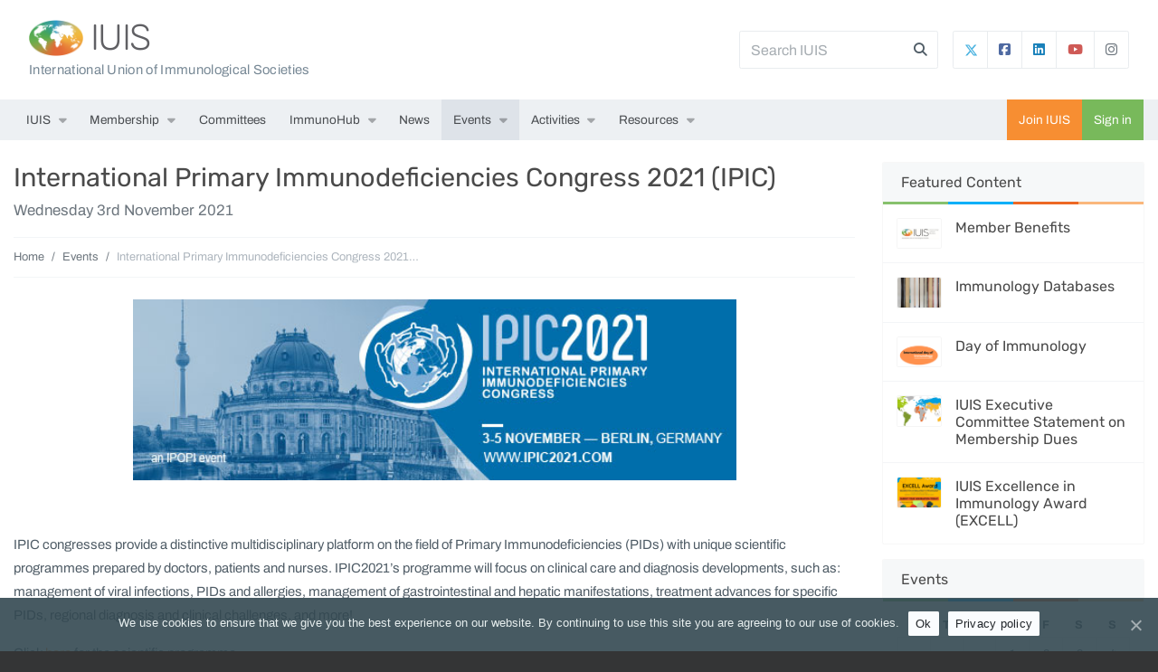

--- FILE ---
content_type: text/html; charset=UTF-8
request_url: https://dev.iuis.org/events/international-primary-immunodeficiencies-congress-2021-ipic/
body_size: 12891
content:

<!doctype html>

<html >

	<head>
		<meta charset="utf-8">
		<meta http-equiv="x-ua-compatible" content="ie=edge">
		<meta name="viewport" content="width=device-width, initial-scale=1, shrink-to-fit=no">
		<title>International Primary Immunodeficiencies Congress 2021 (IPIC) &raquo; IUIS</title>
<meta name='robots' content='noindex, nofollow' />

<meta name="description" content="IPIC congresses provide a distinctive multidisciplinary platform on the field of Primary Immunodeficiencies (PIDs) with unique scientific programmes prepared by&#8230;" />
<meta property="og:image" content="https://wp-iuis.s3.eu-west-1.amazonaws.com/app/uploads/2021/01/07102510/IPIC2021_banner_600x180.jpg" />
<meta property="og:image:width" content="600" />
<meta property="og:image:height" content="180" />
<meta property="og:locale" content="en_US" />
<meta property="og:type" content="article" />
<meta property="og:title" content="International Primary Immunodeficiencies Congress 2021 (IPIC) &raquo; IUIS" />
<meta property="og:description" content="IPIC congresses provide a distinctive multidisciplinary platform on the field of Primary Immunodeficiencies (PIDs) with unique scientific programmes prepared by doctors, patients and nurses. IPIC2021&rsquo;&#8230;" />
<meta property="og:url" content="https://dev.iuis.org/events/international-primary-immunodeficiencies-congress-2021-ipic/" />
<meta property="og:site_name" content="IUIS" />
<meta property="og:updated_time" content="2021-01-11" />
<meta property="article:published_time" content="2021-01-07" />
<meta property="article:modified_time" content="2021-01-11" />
<meta name="twitter:card" content="summary_large_image" />
<meta name="twitter:title" content="International Primary Immunodeficiencies Congress 2021 (IPIC) &raquo; IUIS" />
<meta name="twitter:description" content="IPIC congresses provide a distinctive multidisciplinary platform on the field of Primary Immunodeficiencies (PIDs) with unique scientific programmes prepared by doctors, patients and nurses. IPIC2021&rsquo;&#8230;" />
<meta name="twitter:image" content="https://wp-iuis.s3.eu-west-1.amazonaws.com/app/uploads/2021/01/07102510/IPIC2021_banner_600x180.jpg" />
<link rel="canonical" href="https://dev.iuis.org/events/international-primary-immunodeficiencies-congress-2021-ipic/" />

<link rel='dns-prefetch' href='//s.w.org' />
<link rel='stylesheet' id='eo-leaflet.js-css'  href='https://dev.iuis.org/app/plugins/event-organiser/lib/leaflet/leaflet.min.css?ver=1.4.0' type='text/css' media='all' />
<style id='eo-leaflet.js-inline-css' type='text/css'>
.leaflet-popup-close-button{box-shadow:none!important;}
</style>
<link rel='stylesheet' id='eo_front-css'  href='https://dev.iuis.org/app/plugins/event-organiser/css/eventorganiser-front-end.min.css?ver=3.12.0' type='text/css' media='all' />
<link rel='stylesheet' id='eo_calendar-style-css'  href='https://dev.iuis.org/app/plugins/event-organiser/css/fullcalendar.min.css?ver=3.12.0' type='text/css' media='all' />
<link rel='stylesheet' id='wp-block-library-css'  href='https://dev.iuis.org/wp/wp-includes/css/dist/block-library/style.min.css?ver=5.9.3' type='text/css' media='all' />
<style id='wp-block-library-theme-inline-css' type='text/css'>
.wp-block-audio figcaption{color:#555;font-size:13px;text-align:center}.is-dark-theme .wp-block-audio figcaption{color:hsla(0,0%,100%,.65)}.wp-block-code>code{font-family:Menlo,Consolas,monaco,monospace;color:#1e1e1e;padding:.8em 1em;border:1px solid #ddd;border-radius:4px}.wp-block-embed figcaption{color:#555;font-size:13px;text-align:center}.is-dark-theme .wp-block-embed figcaption{color:hsla(0,0%,100%,.65)}.blocks-gallery-caption{color:#555;font-size:13px;text-align:center}.is-dark-theme .blocks-gallery-caption{color:hsla(0,0%,100%,.65)}.wp-block-image figcaption{color:#555;font-size:13px;text-align:center}.is-dark-theme .wp-block-image figcaption{color:hsla(0,0%,100%,.65)}.wp-block-pullquote{border-top:4px solid;border-bottom:4px solid;margin-bottom:1.75em;color:currentColor}.wp-block-pullquote__citation,.wp-block-pullquote cite,.wp-block-pullquote footer{color:currentColor;text-transform:uppercase;font-size:.8125em;font-style:normal}.wp-block-quote{border-left:.25em solid;margin:0 0 1.75em;padding-left:1em}.wp-block-quote cite,.wp-block-quote footer{color:currentColor;font-size:.8125em;position:relative;font-style:normal}.wp-block-quote.has-text-align-right{border-left:none;border-right:.25em solid;padding-left:0;padding-right:1em}.wp-block-quote.has-text-align-center{border:none;padding-left:0}.wp-block-quote.is-large,.wp-block-quote.is-style-large,.wp-block-quote.is-style-plain{border:none}.wp-block-search .wp-block-search__label{font-weight:700}.wp-block-group:where(.has-background){padding:1.25em 2.375em}.wp-block-separator{border:none;border-bottom:2px solid;margin-left:auto;margin-right:auto;opacity:.4}.wp-block-separator:not(.is-style-wide):not(.is-style-dots){width:100px}.wp-block-separator.has-background:not(.is-style-dots){border-bottom:none;height:1px}.wp-block-separator.has-background:not(.is-style-wide):not(.is-style-dots){height:2px}.wp-block-table thead{border-bottom:3px solid}.wp-block-table tfoot{border-top:3px solid}.wp-block-table td,.wp-block-table th{padding:.5em;border:1px solid;word-break:normal}.wp-block-table figcaption{color:#555;font-size:13px;text-align:center}.is-dark-theme .wp-block-table figcaption{color:hsla(0,0%,100%,.65)}.wp-block-video figcaption{color:#555;font-size:13px;text-align:center}.is-dark-theme .wp-block-video figcaption{color:hsla(0,0%,100%,.65)}.wp-block-template-part.has-background{padding:1.25em 2.375em;margin-top:0;margin-bottom:0}
</style>
<style id='global-styles-inline-css' type='text/css'>
body{--wp--preset--color--black: #000000;--wp--preset--color--cyan-bluish-gray: #abb8c3;--wp--preset--color--white: #ffffff;--wp--preset--color--pale-pink: #f78da7;--wp--preset--color--vivid-red: #cf2e2e;--wp--preset--color--luminous-vivid-orange: #ff6900;--wp--preset--color--luminous-vivid-amber: #fcb900;--wp--preset--color--light-green-cyan: #7bdcb5;--wp--preset--color--vivid-green-cyan: #00d084;--wp--preset--color--pale-cyan-blue: #8ed1fc;--wp--preset--color--vivid-cyan-blue: #0693e3;--wp--preset--color--vivid-purple: #9b51e0;--wp--preset--color--brand-one: #f78e32;--wp--preset--color--brand-two: #78b95b;--wp--preset--color--brand-three: #03a4e9;--wp--preset--color--brand-four: #ed6825;--wp--preset--color--green: #68b678;--wp--preset--color--red: #e2574d;--wp--preset--color--dark: #1a1a1a;--wp--preset--color--meta: #71777e;--wp--preset--color--light: #fafafa;--wp--preset--gradient--vivid-cyan-blue-to-vivid-purple: linear-gradient(135deg,rgba(6,147,227,1) 0%,rgb(155,81,224) 100%);--wp--preset--gradient--light-green-cyan-to-vivid-green-cyan: linear-gradient(135deg,rgb(122,220,180) 0%,rgb(0,208,130) 100%);--wp--preset--gradient--luminous-vivid-amber-to-luminous-vivid-orange: linear-gradient(135deg,rgba(252,185,0,1) 0%,rgba(255,105,0,1) 100%);--wp--preset--gradient--luminous-vivid-orange-to-vivid-red: linear-gradient(135deg,rgba(255,105,0,1) 0%,rgb(207,46,46) 100%);--wp--preset--gradient--very-light-gray-to-cyan-bluish-gray: linear-gradient(135deg,rgb(238,238,238) 0%,rgb(169,184,195) 100%);--wp--preset--gradient--cool-to-warm-spectrum: linear-gradient(135deg,rgb(74,234,220) 0%,rgb(151,120,209) 20%,rgb(207,42,186) 40%,rgb(238,44,130) 60%,rgb(251,105,98) 80%,rgb(254,248,76) 100%);--wp--preset--gradient--blush-light-purple: linear-gradient(135deg,rgb(255,206,236) 0%,rgb(152,150,240) 100%);--wp--preset--gradient--blush-bordeaux: linear-gradient(135deg,rgb(254,205,165) 0%,rgb(254,45,45) 50%,rgb(107,0,62) 100%);--wp--preset--gradient--luminous-dusk: linear-gradient(135deg,rgb(255,203,112) 0%,rgb(199,81,192) 50%,rgb(65,88,208) 100%);--wp--preset--gradient--pale-ocean: linear-gradient(135deg,rgb(255,245,203) 0%,rgb(182,227,212) 50%,rgb(51,167,181) 100%);--wp--preset--gradient--electric-grass: linear-gradient(135deg,rgb(202,248,128) 0%,rgb(113,206,126) 100%);--wp--preset--gradient--midnight: linear-gradient(135deg,rgb(2,3,129) 0%,rgb(40,116,252) 100%);--wp--preset--duotone--dark-grayscale: url('#wp-duotone-dark-grayscale');--wp--preset--duotone--grayscale: url('#wp-duotone-grayscale');--wp--preset--duotone--purple-yellow: url('#wp-duotone-purple-yellow');--wp--preset--duotone--blue-red: url('#wp-duotone-blue-red');--wp--preset--duotone--midnight: url('#wp-duotone-midnight');--wp--preset--duotone--magenta-yellow: url('#wp-duotone-magenta-yellow');--wp--preset--duotone--purple-green: url('#wp-duotone-purple-green');--wp--preset--duotone--blue-orange: url('#wp-duotone-blue-orange');--wp--preset--font-size--small: 12px;--wp--preset--font-size--medium: 20px;--wp--preset--font-size--large: 21px;--wp--preset--font-size--x-large: 42px;--wp--preset--font-size--normal: 16px;}.has-black-color{color: var(--wp--preset--color--black) !important;}.has-cyan-bluish-gray-color{color: var(--wp--preset--color--cyan-bluish-gray) !important;}.has-white-color{color: var(--wp--preset--color--white) !important;}.has-pale-pink-color{color: var(--wp--preset--color--pale-pink) !important;}.has-vivid-red-color{color: var(--wp--preset--color--vivid-red) !important;}.has-luminous-vivid-orange-color{color: var(--wp--preset--color--luminous-vivid-orange) !important;}.has-luminous-vivid-amber-color{color: var(--wp--preset--color--luminous-vivid-amber) !important;}.has-light-green-cyan-color{color: var(--wp--preset--color--light-green-cyan) !important;}.has-vivid-green-cyan-color{color: var(--wp--preset--color--vivid-green-cyan) !important;}.has-pale-cyan-blue-color{color: var(--wp--preset--color--pale-cyan-blue) !important;}.has-vivid-cyan-blue-color{color: var(--wp--preset--color--vivid-cyan-blue) !important;}.has-vivid-purple-color{color: var(--wp--preset--color--vivid-purple) !important;}.has-black-background-color{background-color: var(--wp--preset--color--black) !important;}.has-cyan-bluish-gray-background-color{background-color: var(--wp--preset--color--cyan-bluish-gray) !important;}.has-white-background-color{background-color: var(--wp--preset--color--white) !important;}.has-pale-pink-background-color{background-color: var(--wp--preset--color--pale-pink) !important;}.has-vivid-red-background-color{background-color: var(--wp--preset--color--vivid-red) !important;}.has-luminous-vivid-orange-background-color{background-color: var(--wp--preset--color--luminous-vivid-orange) !important;}.has-luminous-vivid-amber-background-color{background-color: var(--wp--preset--color--luminous-vivid-amber) !important;}.has-light-green-cyan-background-color{background-color: var(--wp--preset--color--light-green-cyan) !important;}.has-vivid-green-cyan-background-color{background-color: var(--wp--preset--color--vivid-green-cyan) !important;}.has-pale-cyan-blue-background-color{background-color: var(--wp--preset--color--pale-cyan-blue) !important;}.has-vivid-cyan-blue-background-color{background-color: var(--wp--preset--color--vivid-cyan-blue) !important;}.has-vivid-purple-background-color{background-color: var(--wp--preset--color--vivid-purple) !important;}.has-black-border-color{border-color: var(--wp--preset--color--black) !important;}.has-cyan-bluish-gray-border-color{border-color: var(--wp--preset--color--cyan-bluish-gray) !important;}.has-white-border-color{border-color: var(--wp--preset--color--white) !important;}.has-pale-pink-border-color{border-color: var(--wp--preset--color--pale-pink) !important;}.has-vivid-red-border-color{border-color: var(--wp--preset--color--vivid-red) !important;}.has-luminous-vivid-orange-border-color{border-color: var(--wp--preset--color--luminous-vivid-orange) !important;}.has-luminous-vivid-amber-border-color{border-color: var(--wp--preset--color--luminous-vivid-amber) !important;}.has-light-green-cyan-border-color{border-color: var(--wp--preset--color--light-green-cyan) !important;}.has-vivid-green-cyan-border-color{border-color: var(--wp--preset--color--vivid-green-cyan) !important;}.has-pale-cyan-blue-border-color{border-color: var(--wp--preset--color--pale-cyan-blue) !important;}.has-vivid-cyan-blue-border-color{border-color: var(--wp--preset--color--vivid-cyan-blue) !important;}.has-vivid-purple-border-color{border-color: var(--wp--preset--color--vivid-purple) !important;}.has-vivid-cyan-blue-to-vivid-purple-gradient-background{background: var(--wp--preset--gradient--vivid-cyan-blue-to-vivid-purple) !important;}.has-light-green-cyan-to-vivid-green-cyan-gradient-background{background: var(--wp--preset--gradient--light-green-cyan-to-vivid-green-cyan) !important;}.has-luminous-vivid-amber-to-luminous-vivid-orange-gradient-background{background: var(--wp--preset--gradient--luminous-vivid-amber-to-luminous-vivid-orange) !important;}.has-luminous-vivid-orange-to-vivid-red-gradient-background{background: var(--wp--preset--gradient--luminous-vivid-orange-to-vivid-red) !important;}.has-very-light-gray-to-cyan-bluish-gray-gradient-background{background: var(--wp--preset--gradient--very-light-gray-to-cyan-bluish-gray) !important;}.has-cool-to-warm-spectrum-gradient-background{background: var(--wp--preset--gradient--cool-to-warm-spectrum) !important;}.has-blush-light-purple-gradient-background{background: var(--wp--preset--gradient--blush-light-purple) !important;}.has-blush-bordeaux-gradient-background{background: var(--wp--preset--gradient--blush-bordeaux) !important;}.has-luminous-dusk-gradient-background{background: var(--wp--preset--gradient--luminous-dusk) !important;}.has-pale-ocean-gradient-background{background: var(--wp--preset--gradient--pale-ocean) !important;}.has-electric-grass-gradient-background{background: var(--wp--preset--gradient--electric-grass) !important;}.has-midnight-gradient-background{background: var(--wp--preset--gradient--midnight) !important;}.has-small-font-size{font-size: var(--wp--preset--font-size--small) !important;}.has-medium-font-size{font-size: var(--wp--preset--font-size--medium) !important;}.has-large-font-size{font-size: var(--wp--preset--font-size--large) !important;}.has-x-large-font-size{font-size: var(--wp--preset--font-size--x-large) !important;}
</style>
<link rel='stylesheet' id='iuis-core-css-css'  href='https://dev.iuis.org/app/mu-plugins/iuis-core/resources/assets/dist/styles/plugin-e0fb4527a4.css?ver=5.9.3' type='text/css' media='all' />
<link rel='stylesheet' id='cookie-notice-front-css'  href='https://dev.iuis.org/app/plugins/cookie-notice/css/front.min.css?ver=5.9.3' type='text/css' media='all' />
<link rel='stylesheet' id='wp-plugin-core-frontend-css-css'  href='https://dev.iuis.org/app/mu-plugins/wp-plugin-core/assets/dist/styles/frontend-e0827a0bb3.css?ver=5.9.3' type='text/css' media='all' />
<link rel='stylesheet' id='fresh-theme-css-css'  href='https://dev.iuis.org/app/themes/iuis-theme/assets/dist/styles/theme-a3cddfa3be.css' type='text/css' media='all' />
<script type='text/javascript' src='https://dev.iuis.org/wp/wp-includes/js/jquery/jquery.min.js?ver=3.6.0' id='jquery-core-js'></script>
<script type='text/javascript' src='https://dev.iuis.org/wp/wp-includes/js/jquery/jquery-migrate.min.js?ver=3.3.2' id='jquery-migrate-js'></script>
<script type='text/javascript' id='iuis-core-js-js-extra'>
/* <![CDATA[ */
var IUISCoreSettings = {"root":"https:\/\/dev.iuis.org\/wp-json\/","nonce":"2a942fca2a"};
/* ]]> */
</script>
<script type='text/javascript' src='https://dev.iuis.org/app/mu-plugins/iuis-core/resources/assets/dist/scripts/plugin-4e25b65777.js?ver=5.9.3' id='iuis-core-js-js'></script>
<script type='text/javascript' src='https://dev.iuis.org/app/mu-plugins/wp-plugin-core/assets/dist/scripts/frontend-837121b341.js?ver=5.9.3' id='wp-plugin-core-frontend-js-js'></script>
<script type='text/javascript' id='wp-plugin-core-frontend-js-js-after'>
if (typeof(window.WpPluginCoreHelper) !== 'undefined') {console.error('wp-plugin-core: The plugin\'s helper script could not be initialised because the WpPluginCoreHelper variable is already defined.');} else {window.WpPluginCoreHelper = new WpPluginCore.plugin({name: 'wp-plugin-core',rest_url: 'https://dev.iuis.org/wp-json/',rest_nonce: '2a942fca2a',});}
if (typeof(window.IUISCore) !== 'undefined') {console.error('wp-plugin-core: The plugin\'s helper script could not be initialised because the IUISCore variable is already defined.');} else {window.IUISCore = new WpPluginCore.plugin({name: 'iuis-core',rest_url: 'https://dev.iuis.org/wp-json/iuis-core/v1/',rest_nonce: '2a942fca2a',});}
</script>
<link rel="https://api.w.org/" href="https://dev.iuis.org/wp-json/" /><link rel="alternate" type="application/json+oembed" href="https://dev.iuis.org/wp-json/oembed/1.0/embed?url=https%3A%2F%2Fdev.iuis.org%2Fevents%2Finternational-primary-immunodeficiencies-congress-2021-ipic%2F" />
<link rel="alternate" type="text/xml+oembed" href="https://dev.iuis.org/wp-json/oembed/1.0/embed?url=https%3A%2F%2Fdev.iuis.org%2Fevents%2Finternational-primary-immunodeficiencies-congress-2021-ipic%2F&#038;format=xml" />
<script type="text/javascript">var ajax_login = {"ajaxurl":"https:\/\/dev.iuis.org\/wp\/wp-admin\/admin-ajax.php","is_ssl":1,"force_ssl_admin":1,"redirect_to":"\/events\/international-primary-immunodeficiencies-congress-2021-ipic\/","i18n_username_required":"Please enter your email or username","i18n_password_required":"Please enter your password"};</script><link rel="icon" href="https://wp-iuis.s3.eu-west-1.amazonaws.com/app/uploads/2019/09/06125023/cropped-icon-150x150.png" sizes="32x32" />
<link rel="icon" href="https://wp-iuis.s3.eu-west-1.amazonaws.com/app/uploads/2019/09/06125023/cropped-icon-300x300.png" sizes="192x192" />
<link rel="apple-touch-icon" href="https://wp-iuis.s3.eu-west-1.amazonaws.com/app/uploads/2019/09/06125023/cropped-icon-300x300.png" />
<meta name="msapplication-TileImage" content="https://wp-iuis.s3.eu-west-1.amazonaws.com/app/uploads/2019/09/06125023/cropped-icon-300x300.png" />
<script>function setREVStartSize(e){
			//window.requestAnimationFrame(function() {
				window.RSIW = window.RSIW===undefined ? window.innerWidth : window.RSIW;
				window.RSIH = window.RSIH===undefined ? window.innerHeight : window.RSIH;
				try {
					var pw = document.getElementById(e.c).parentNode.offsetWidth,
						newh;
					pw = pw===0 || isNaN(pw) || (e.l=="fullwidth" || e.layout=="fullwidth") ? window.RSIW : pw;
					e.tabw = e.tabw===undefined ? 0 : parseInt(e.tabw);
					e.thumbw = e.thumbw===undefined ? 0 : parseInt(e.thumbw);
					e.tabh = e.tabh===undefined ? 0 : parseInt(e.tabh);
					e.thumbh = e.thumbh===undefined ? 0 : parseInt(e.thumbh);
					e.tabhide = e.tabhide===undefined ? 0 : parseInt(e.tabhide);
					e.thumbhide = e.thumbhide===undefined ? 0 : parseInt(e.thumbhide);
					e.mh = e.mh===undefined || e.mh=="" || e.mh==="auto" ? 0 : parseInt(e.mh,0);
					if(e.layout==="fullscreen" || e.l==="fullscreen")
						newh = Math.max(e.mh,window.RSIH);
					else{
						e.gw = Array.isArray(e.gw) ? e.gw : [e.gw];
						for (var i in e.rl) if (e.gw[i]===undefined || e.gw[i]===0) e.gw[i] = e.gw[i-1];
						e.gh = e.el===undefined || e.el==="" || (Array.isArray(e.el) && e.el.length==0)? e.gh : e.el;
						e.gh = Array.isArray(e.gh) ? e.gh : [e.gh];
						for (var i in e.rl) if (e.gh[i]===undefined || e.gh[i]===0) e.gh[i] = e.gh[i-1];
											
						var nl = new Array(e.rl.length),
							ix = 0,
							sl;
						e.tabw = e.tabhide>=pw ? 0 : e.tabw;
						e.thumbw = e.thumbhide>=pw ? 0 : e.thumbw;
						e.tabh = e.tabhide>=pw ? 0 : e.tabh;
						e.thumbh = e.thumbhide>=pw ? 0 : e.thumbh;
						for (var i in e.rl) nl[i] = e.rl[i]<window.RSIW ? 0 : e.rl[i];
						sl = nl[0];
						for (var i in nl) if (sl>nl[i] && nl[i]>0) { sl = nl[i]; ix=i;}
						var m = pw>(e.gw[ix]+e.tabw+e.thumbw) ? 1 : (pw-(e.tabw+e.thumbw)) / (e.gw[ix]);
						newh =  (e.gh[ix] * m) + (e.tabh + e.thumbh);
					}
					var el = document.getElementById(e.c);
					if (el!==null && el) el.style.height = newh+"px";
					el = document.getElementById(e.c+"_wrapper");
					if (el!==null && el) {
						el.style.height = newh+"px";
						el.style.display = "block";
					}
				} catch(e){
					console.log("Failure at Presize of Slider:" + e)
				}
			//});
		  };</script>
<style>#wp-link-wrap { height: 240px !important; } #wp-link-wrap #wplink-link-existing-content, #wp-link-wrap .link-search-wrapper, #wp-link-wrap #search-results, #wp-link-wrap #most-recent-results, #wp-link-wrap #search-panel { display: none !important; }</style>	</head>		  

	<body class="event-template-default single single-event postid-5008 wp-embed-responsive no-js cookies-not-set sidebar-primary">

		<script type="text/javascript">document.body.className = document.body.className.replace('no-js','js');</script>

		
		<div class="bg-white">

			
<header>

    <!-- BANNER -->
    <nav class="navbar navbar-light" id="fresh-banner">
        <div class="container p-0 px-lg-3">

            
            <!-- HEADING -->
            <span class="mr-auto fresh-banner-logo-text">
                <div class="d-flex align-items-center">
                    <!-- LOGO -->
                    <a class="navbar-brand fresh-banner-logo" href="https://dev.iuis.org/">
                        <img class="fresh-banner-logo-img" src="https://dev.iuis.org/app/themes/iuis-theme/assets/dist/img/logo/header-b79da4177b.png" alt="IUIS">
                    </a>
                    <h1><a href="https://dev.iuis.org/">IUIS</a></h1>
                </div>
                <div class="fresh-banner-logo-desc d-none d-lg-block pt-1">International Union of Immunological Societies</div>            </span>
            

            <div id="fresh-banner-search-form-container">
                
<form role="search" method="get" class="fresh-search-form" action="https://dev.iuis.org/" id="fresh_search_9bbd6bed17">

    <input autocomplete="off" placeholder="Search IUIS" class="form-control mr-sm-2" type="text" value="" name="s" id="s" />
    
    <input class="d-none searchsubmit" type="submit" value="Search" />

    <i class="fas fa-search trigger-fresh-search-form"></i>

</form>
            </div>

                            <div id="fresh-banner-social-container" class="ml-3 d-none d-md-block">
                    <div class="btn-group">
                                                    <a target="_blank" href="https://twitter.com/iuis_online/" class="btn btn-link fresh-btn-twitter">
                                <svg style="margin-top:-2px; margin-right:-2px;" width="15px" height="15px" xmlns="http://www.w3.org/2000/svg" viewBox="0 0 512 512"><!--!Font Awesome Free 6.5.1 by @fontawesome - https://fontawesome.com License - https://fontawesome.com/license/free Copyright 2024 Fonticons, Inc.--><path fill="#47b1df" d="M389.2 48h70.6L305.6 224.2 487 464H345L233.7 318.6 106.5 464H35.8L200.7 275.5 26.8 48H172.4L272.9 180.9 389.2 48zM364.4 421.8h39.1L151.1 88h-42L364.4 421.8z"/></svg>
                            </a>
                                                                            <a target="_blank" href="https://www.facebook.com/IUISorg/" class="btn btn-link fresh-btn-facebook"><i class="icon fab fa-facebook-square"></i></a>
                                                                            <a target="_blank" href="https://gh.linkedin.com/company/iuis/" class="btn btn-link fresh-btn-linkedin"><i class="icon fab fa-linkedin"></i></a>
                                                                            <a target="_blank" href="https://www.youtube.com/channel/UCnwnazQjXPrPU6Bl2F6mECQ/" class="btn btn-link fresh-btn-youtube"><i class="icon fab fa-youtube"></i></a>
                                                                            <a target="_blank" href="https://www.instagram.com/iuis_online/" class="btn btn-link fresh-btn-instagram"><i class="icon fa-brands fa-instagram"></i></a>
                                            </div>
                </div>
            
        </div>
    </nav>

    <!-- NAVBAR -->
    <nav class="navbar navbar-expand-xl p-0" id="fresh-navbar" role="navigation">
        <div class="container p-0 px-lg-3">

            <!-- NAV MOBILE TOGGLE -->
            <button class="navbar-toggler collapsed" type="button" data-toggle="collapse" data-target=".navbar-collapse" aria-controls="fresh-primary-nav" aria-expanded="false" aria-label="Toggle navigation"><span class="navbar-toggler-icon"></span></button>

            <!-- NAV RIGHT (.order-md-last)-->
            <ul class="nav fresh-side-nav order-xl-last flex-shrink-0">

                <li class="nav-item nav-item-brand-one"><a class="nav-link" href="https://dev.iuis.org/join/">Join IUIS</a></li>            
                                
                                            <li class="nav-item nav-item-brand-two"><a class="nav-link" data-toggle="modal" data-target="#login-modal" href="https://dev.iuis.org/login/">Sign in</a></li>
                    
                            </ul>

            <!-- MAIN NAV -->
            <div class="collapse navbar-collapse">
                                    
                    <ul id="menu-primary-navigation" class="nav navbar-nav"><li itemscope="itemscope" itemtype="https://www.schema.org/SiteNavigationElement" id="menu-item-125" class="menu-item menu-item-type-custom menu-item-object-custom menu-item-has-children dropdown menu-item-125 nav-item"><a title="IUIS" href="#" data-toggle="dropdown" aria-haspopup="true" aria-expanded="false" class="dropdown-toggle nav-link" id="menu-item-dropdown-125">IUIS</a>
<ul class="dropdown-menu" aria-labelledby="menu-item-dropdown-125" role="menu">
	<li itemscope="itemscope" itemtype="https://www.schema.org/SiteNavigationElement" id="menu-item-16" class="menu-item menu-item-type-post_type menu-item-object-page menu-item-16 nav-item"><a title="About IUIS" href="https://dev.iuis.org/about/" class="dropdown-item">About IUIS</a></li>
	<li itemscope="itemscope" itemtype="https://www.schema.org/SiteNavigationElement" id="menu-item-9071" class="menu-item menu-item-type-post_type menu-item-object-page menu-item-9071 nav-item"><a title="Leadership" href="https://dev.iuis.org/about/who-we-are/leadership/" class="dropdown-item">Leadership</a></li>
	<li itemscope="itemscope" itemtype="https://www.schema.org/SiteNavigationElement" id="menu-item-132" class="menu-item menu-item-type-post_type menu-item-object-page menu-item-132 nav-item"><a title="External Relationships" href="https://dev.iuis.org/external-relationships/" class="dropdown-item">External Relationships</a></li>
	<li itemscope="itemscope" itemtype="https://www.schema.org/SiteNavigationElement" id="menu-item-131" class="menu-item menu-item-type-post_type menu-item-object-page menu-item-131 nav-item"><a title="Corporate Sponsors" href="https://dev.iuis.org/corporate-sponsors/" class="dropdown-item">Corporate Sponsors</a></li>
	<li itemscope="itemscope" itemtype="https://www.schema.org/SiteNavigationElement" id="menu-item-10005" class="menu-item menu-item-type-post_type menu-item-object-page menu-item-10005 nav-item"><a title="Partner with IUIS" href="https://dev.iuis.org/transform-lives-through-immunology-partner-with-iuis/" class="dropdown-item">Partner with IUIS</a></li>
	<li itemscope="itemscope" itemtype="https://www.schema.org/SiteNavigationElement" id="menu-item-179" class="menu-item menu-item-type-post_type menu-item-object-page menu-item-179 nav-item"><a title="IUIS Newsletter" href="https://dev.iuis.org/about/newsletter/" class="dropdown-item">IUIS Newsletter</a></li>
	<li itemscope="itemscope" itemtype="https://www.schema.org/SiteNavigationElement" id="menu-item-141" class="menu-item menu-item-type-post_type menu-item-object-page menu-item-141 nav-item"><a title="Contact Us" href="https://dev.iuis.org/about/contact-us/" class="dropdown-item">Contact Us</a></li>
</ul>
</li>
<li itemscope="itemscope" itemtype="https://www.schema.org/SiteNavigationElement" id="menu-item-160" class="menu-item menu-item-type-custom menu-item-object-custom menu-item-has-children dropdown menu-item-160 nav-item"><a title="Membership" href="#" data-toggle="dropdown" aria-haspopup="true" aria-expanded="false" class="dropdown-toggle nav-link" id="menu-item-dropdown-160">Membership</a>
<ul class="dropdown-menu" aria-labelledby="menu-item-dropdown-160" role="menu">
	<li itemscope="itemscope" itemtype="https://www.schema.org/SiteNavigationElement" id="menu-item-194" class="menu-item menu-item-type-post_type menu-item-object-page menu-item-194 nav-item"><a title="Member Benefits" href="https://dev.iuis.org/member-benefits/" class="dropdown-item">Member Benefits</a></li>
	<li itemscope="itemscope" itemtype="https://www.schema.org/SiteNavigationElement" id="menu-item-159" class="menu-item menu-item-type-post_type menu-item-object-page menu-item-159 nav-item"><a title="Our Members" href="https://dev.iuis.org/our-members/" class="dropdown-item">Our Members</a></li>
	<li itemscope="itemscope" itemtype="https://www.schema.org/SiteNavigationElement" id="menu-item-163" class="menu-item menu-item-type-post_type menu-item-object-page menu-item-163 nav-item"><a title="Become A Member" href="https://dev.iuis.org/become-a-member/" class="dropdown-item">Become A Member</a></li>
</ul>
</li>
<li itemscope="itemscope" itemtype="https://www.schema.org/SiteNavigationElement" id="menu-item-587" class="menu-item menu-item-type-post_type_archive menu-item-object-committee menu-item-587 nav-item"><a title="Committees" href="https://dev.iuis.org/committees/" class="nav-link">Committees</a></li>
<li itemscope="itemscope" itemtype="https://www.schema.org/SiteNavigationElement" id="menu-item-8999" class="menu-item menu-item-type-post_type menu-item-object-page menu-item-has-children dropdown menu-item-8999 nav-item"><a title="ImmunoHub" href="#" data-toggle="dropdown" aria-haspopup="true" aria-expanded="false" class="dropdown-toggle nav-link" id="menu-item-dropdown-8999">ImmunoHub</a>
<ul class="dropdown-menu" aria-labelledby="menu-item-dropdown-8999" role="menu">
	<li itemscope="itemscope" itemtype="https://www.schema.org/SiteNavigationElement" id="menu-item-8997" class="menu-item menu-item-type-custom menu-item-object-custom menu-item-8997 nav-item"><a title="Immunohub" href="http://immunohub.iuis.org" class="dropdown-item">Immunohub</a></li>
	<li itemscope="itemscope" itemtype="https://www.schema.org/SiteNavigationElement" id="menu-item-5098" class="menu-item menu-item-type-post_type menu-item-object-page menu-item-has-children dropdown menu-item-5098 nav-item"><a title="Webinars" href="https://dev.iuis.org/webinars/" class="dropdown-item">Webinars</a></li>
	<li itemscope="itemscope" itemtype="https://www.schema.org/SiteNavigationElement" id="menu-item-5097" class="menu-item menu-item-type-post_type menu-item-object-page menu-item-5097 nav-item"><a title="On Demand Webinars on COVID-19" href="https://dev.iuis.org/covid19-webinars/" class="dropdown-item">On Demand Webinars on COVID-19</a></li>
</ul>
</li>
<li itemscope="itemscope" itemtype="https://www.schema.org/SiteNavigationElement" id="menu-item-11" class="menu-item menu-item-type-post_type menu-item-object-page current_page_parent menu-item-11 nav-item"><a title="News" href="https://dev.iuis.org/news/" class="nav-link">News</a></li>
<li itemscope="itemscope" itemtype="https://www.schema.org/SiteNavigationElement" id="menu-item-196" class="menu-item menu-item-type-post_type_archive menu-item-object-event menu-item-has-children current-menu-item current-menu-parent current-menu-ancestor dropdown active menu-item-196 nav-item"><a title="Events" href="#" data-toggle="dropdown" aria-haspopup="true" aria-expanded="false" class="dropdown-toggle nav-link" id="menu-item-dropdown-196">Events</a>
<ul class="dropdown-menu" aria-labelledby="menu-item-dropdown-196" role="menu">
	<li itemscope="itemscope" itemtype="https://www.schema.org/SiteNavigationElement" id="menu-item-8629" class="menu-item menu-item-type-post_type_archive menu-item-object-event current-menu-item active menu-item-8629 nav-item"><a title="Upcoming Events" href="https://dev.iuis.org/events/" class="dropdown-item">Upcoming Events</a></li>
	<li itemscope="itemscope" itemtype="https://www.schema.org/SiteNavigationElement" id="menu-item-8596" class="menu-item menu-item-type-post_type menu-item-object-page menu-item-8596 nav-item"><a title="IUIS Congresses" href="https://dev.iuis.org/iuis-congresses/" class="dropdown-item">IUIS Congresses</a></li>
	<li itemscope="itemscope" itemtype="https://www.schema.org/SiteNavigationElement" id="menu-item-8595" class="menu-item menu-item-type-post_type menu-item-object-page menu-item-8595 nav-item"><a title="Event Calendar" href="https://dev.iuis.org/calendar/" class="dropdown-item">Event Calendar</a></li>
</ul>
</li>
<li itemscope="itemscope" itemtype="https://www.schema.org/SiteNavigationElement" id="menu-item-505" class="menu-item menu-item-type-post_type_archive menu-item-object-activity menu-item-has-children dropdown menu-item-505 nav-item"><a title="Activities" href="#" data-toggle="dropdown" aria-haspopup="true" aria-expanded="false" class="dropdown-toggle nav-link" id="menu-item-dropdown-505">Activities</a>
<ul class="dropdown-menu" aria-labelledby="menu-item-dropdown-505" role="menu">
	<li itemscope="itemscope" itemtype="https://www.schema.org/SiteNavigationElement" id="menu-item-8142" class="menu-item menu-item-type-custom menu-item-object-custom menu-item-8142 nav-item"><a title="Day of Immunology" href="https://dev.iuis.org/day-of-immunology/" class="dropdown-item">Day of Immunology</a></li>
	<li itemscope="itemscope" itemtype="https://www.schema.org/SiteNavigationElement" id="menu-item-9814" class="menu-item menu-item-type-post_type menu-item-object-page menu-item-9814 nav-item"><a title="Excellence in Immunology Award" href="https://dev.iuis.org/committees/gec/iuis-excellence-in-immunology-award-excell/" class="dropdown-item">Excellence in Immunology Award</a></li>
	<li itemscope="itemscope" itemtype="https://www.schema.org/SiteNavigationElement" id="menu-item-8567" class="menu-item menu-item-type-post_type menu-item-object-page menu-item-8567 nav-item"><a title="Junior Community" href="https://dev.iuis.org/committees/early-career-committee-ecc/the-iuis-junior-community/" class="dropdown-item">Junior Community</a></li>
	<li itemscope="itemscope" itemtype="https://www.schema.org/SiteNavigationElement" id="menu-item-8087" class="menu-item menu-item-type-custom menu-item-object-custom menu-item-8087 nav-item"><a title="Other Activities" href="https://dev.iuis.org/activities/" class="dropdown-item">Other Activities</a></li>
</ul>
</li>
<li itemscope="itemscope" itemtype="https://www.schema.org/SiteNavigationElement" id="menu-item-177" class="menu-item menu-item-type-custom menu-item-object-custom menu-item-has-children dropdown menu-item-177 nav-item"><a title="Resources" href="#" data-toggle="dropdown" aria-haspopup="true" aria-expanded="false" class="dropdown-toggle nav-link" id="menu-item-dropdown-177">Resources</a>
<ul class="dropdown-menu" aria-labelledby="menu-item-dropdown-177" role="menu">
	<li itemscope="itemscope" itemtype="https://www.schema.org/SiteNavigationElement" id="menu-item-9699" class="menu-item menu-item-type-post_type menu-item-object-page menu-item-9699 nav-item"><a title="Immunology Databases" href="https://dev.iuis.org/immunology-databases/" class="dropdown-item">Immunology Databases</a></li>
	<li itemscope="itemscope" itemtype="https://www.schema.org/SiteNavigationElement" id="menu-item-178" class="menu-item menu-item-type-post_type menu-item-object-page menu-item-178 nav-item"><a title="Immunology Related Journals" href="https://dev.iuis.org/links/" class="dropdown-item">Immunology Related Journals</a></li>
	<li itemscope="itemscope" itemtype="https://www.schema.org/SiteNavigationElement" id="menu-item-6143" class="menu-item menu-item-type-post_type menu-item-object-page menu-item-6143 nav-item"><a title="Women in Immunology" href="https://dev.iuis.org/women-speakers-databases/" class="dropdown-item">Women in Immunology</a></li>
	<li itemscope="itemscope" itemtype="https://www.schema.org/SiteNavigationElement" id="menu-item-9697" class="menu-item menu-item-type-post_type menu-item-object-page menu-item-9697 nav-item"><a title="Other Scientific Resources" href="https://dev.iuis.org/other-scientific-resources/" class="dropdown-item">Other Scientific Resources</a></li>
	<li itemscope="itemscope" itemtype="https://www.schema.org/SiteNavigationElement" id="menu-item-181" class="menu-item menu-item-type-post_type menu-item-object-page menu-item-181 nav-item"><a title="Funding and Career Opportunities" href="https://dev.iuis.org/funding-opportunities/" class="dropdown-item">Funding and Career Opportunities</a></li>
</ul>
</li>
</ul>                                
            </div>

        </div>
    </nav>
</header>

<div class="modal fade" id="login-modal" tabindex="-1" role="dialog" aria-labelledby="Login" aria-hidden="true">
    <div class="modal-dialog modal-dialog-centered modal-sm" role="document">
        <div class="modal-content">
            <div class="modal-header">
                <h5 class="modal-title">Sign In</h5>
                <button type="button" class="close" data-dismiss="modal" aria-label="Close"><span aria-hidden="true">&times;</span></button>
            </div>
            <div class="modal-body p-4">
                

    <div class="fresh-ajax-login-container">

        
            <form class="fresh-ajax-login" method="post">

                <input type="hidden" id="_n" name="_n" value="1207ac1196" /><input type="hidden" name="_wp_http_referer" value="/events/international-primary-immunodeficiencies-congress-2021-ipic/" />
                <div class="form-group">
                    <label for="username_28d7fcf1f1">Email or Username</label>
                    <input type="text" class="form-control" id="username_28d7fcf1f1" name="username" aria-describedby="username">
                </div>

                <div class="form-group">
                    <label for="password_28d7fcf1f1">Password</label>
                    <input type="password" class="form-control" id="password_28d7fcf1f1" name="password" aria-describedby="password">
                </div>

                <div class="custom-control custom-checkbox">
                    <input type="checkbox" class="custom-control-input" id="remember_28d7fcf1f1" name="remember">
                    <label class="custom-control-label" for="remember_28d7fcf1f1">Remember me?</label>
                </div>

                <input class="submit_button btn btn-brand-one mt-3 btn-block" type="submit" value="Login" name="submit">

                <div class="mt-3"><small><a class="text-secondary" href="https://dev.iuis.org/wp/wp-login.php?action=lostpassword">Forgot your password?</a></small></div>

            </form>

    </div>

            </div>
        </div>
    </div>
</div>

					
				<div id="fresh-main-container"class="container" role="document">

					<div class="row">							
						<main class="main mb-0 pb-3 pb-md-5 pt-3 pt-md-4 col-md-8 col-lg-9">


    
        <h2 class="fresh-page-title">International Primary Immunodeficiencies Congress 2021 (IPIC)</h2><h3 class="fresh-page-excerpt">Wednesday 3rd November 2021</h3>        
<div class="fresh-breadcrumb-container">
    <ol class="breadcrumb fresh-breadcrumb"><li class="breadcrumb-item"><a href="https://dev.iuis.org/">Home</a></li><li class="breadcrumb-item"><a href="https://dev.iuis.org/events/">Events</a></li><li class="breadcrumb-item active">International Primary Immunodeficiencies Congress 2021&hellip;</li></ol></div>

        <div class="fresh-post-content">
            <p><img class="wp-image-5009 aligncenter" src="https://wp-iuis.s3.eu-west-1.amazonaws.com/app/uploads/2021/01/07102510/IPIC2021_banner_600x180-300x90.jpg" alt="" width="667" height="200" srcset="https://wp-iuis.s3.eu-west-1.amazonaws.com/app/uploads/2021/01/07102510/IPIC2021_banner_600x180-300x90.jpg 300w, https://wp-iuis.s3.eu-west-1.amazonaws.com/app/uploads/2021/01/07102510/IPIC2021_banner_600x180.jpg 600w" sizes="(max-width: 667px) 100vw, 667px" /></p>
<p>&nbsp;</p>
<p>IPIC congresses provide a distinctive multidisciplinary platform on the field of Primary Immunodeficiencies (PIDs) with unique scientific programmes prepared by doctors, patients and nurses. IPIC2021’s programme will focus on clinical care and diagnosis developments, such as: management of viral infections, PIDs and allergies, management of gastrointestinal and hepatic manifestations, treatment advances for specific PIDs, regional diagnosis and clinical challenges, and more!</p>
<p>Click <a href="https://ipic2021.com/">here</a> for the scientific programme.</p>
<p>&nbsp;</p>

<div class="eventorganiser-event-meta">

	<hr>

	<!-- Event details -->
	<h4>Event Details</h4>

	<!-- Is event recurring or a single event -->
	
	<ul class="eo-event-meta">

					<!-- Single event -->
			<li><strong>Date:</strong> <time itemprop="startDate" datetime="2021-11-03">November 3</time> &ndash; <time itemprop="endDate" datetime="2021-11-05">5, 2021</time></li>
		
		
		
		
		
		<hr/><li><a class="btn btn-block btn-primary" target="_blank" href="https://ipic2021.com/supporting-organisations/">Visit Event Website</a></li>
	</ul>

	<!-- Does the event have a venue? -->
	

	<div style="clear:both"></div>

	<hr>

</div><!-- .entry-meta -->
        </div>
        
    

                            </main><!-- End main  -->

                                    <!-- SIDEBAR -->
                    <aside id="fresh-sidebar" class="col-md-4 col-lg-3 pt-3 pt-md-4">
                        <div id="fresh-sidebar-inner" class="pb-0 pb-md-4">
                            

<div id="fresh_theme_featured_widget-2" class="card mb-3 widget fresh-widget fresh-theme-featured-widget"><h4 class="card-header">Featured Content</h4><div class="fresh-theme-featured-widget-inner">
<div class="fresh-list">

<div class="fresh-list-item row no-gutters fresh-list-item-bordered fresh-list-item-micro px-3 post-type-page post-142">

                    <div class="col-3 col-sm-3 pr-3">
                <div class="fresh-list-item-thumb-container">

                    <a href="https://dev.iuis.org/member-benefits/">
                                                <img class="fresh-list-item-thumb" src="https://wp-iuis.s3.eu-west-1.amazonaws.com/app/uploads/2022/06/30133745/square-400x270.jpg" alt=""  width="400" height="270">
                    </a>

                    
                </div>
            </div>
        
        <div class="col pl-0">

            <h5 class="fresh-list-item-title">
                <a href="https://dev.iuis.org/member-benefits/">Member Benefits</a>
                            </h5>  

                        
            
            
        </div>

</div>

<div class="fresh-list-item row no-gutters fresh-list-item-bordered fresh-list-item-micro px-3 post-type-page post-9691">

                    <div class="col-3 col-sm-3 pr-3">
                <div class="fresh-list-item-thumb-container">

                    <a href="https://dev.iuis.org/immunology-databases/">
                                                <img class="fresh-list-item-thumb" src="https://wp-iuis.s3.eu-west-1.amazonaws.com/app/uploads/2024/10/29154333/wesley-tingey-ucF8x5VggIA-unsplash-400x270.jpg" alt=""  width="400" height="270">
                    </a>

                    
                </div>
            </div>
        
        <div class="col pl-0">

            <h5 class="fresh-list-item-title">
                <a href="https://dev.iuis.org/immunology-databases/">Immunology Databases</a>
                            </h5>  

                        
            
            
        </div>

</div>

<div class="fresh-list-item row no-gutters fresh-list-item-bordered fresh-list-item-micro px-3 post-type-page post-8140">

                    <div class="col-3 col-sm-3 pr-3">
                <div class="fresh-list-item-thumb-container">

                    <a href="https://dev.iuis.org/day-of-immunology/">
                                                <img class="fresh-list-item-thumb" src="https://wp-iuis.s3.eu-west-1.amazonaws.com/app/uploads/2022/10/24141301/DoI-logoevent-website-400x270.png" alt=""  width="400" height="270">
                    </a>

                    
                </div>
            </div>
        
        <div class="col pl-0">

            <h5 class="fresh-list-item-title">
                <a href="https://dev.iuis.org/day-of-immunology/">Day of Immunology</a>
                            </h5>  

                        
            
            
        </div>

</div>

<div class="fresh-list-item row no-gutters fresh-list-item-bordered fresh-list-item-micro px-3 post-type-post post-9904">

                    <div class="col-3 col-sm-3 pr-3">
                <div class="fresh-list-item-thumb-container">

                    <a href="https://dev.iuis.org/news/iuis-executive-committee-statement-on-membership-dues/">
                                                <img class="fresh-list-item-thumb" src="https://wp-iuis.s3.eu-west-1.amazonaws.com/app/uploads/2023/04/21091845/04_IUIS_Member-Feds-World-Map-01-400x270.png" alt=""  width="400" height="270">
                    </a>

                    
                </div>
            </div>
        
        <div class="col pl-0">

            <h5 class="fresh-list-item-title">
                <a href="https://dev.iuis.org/news/iuis-executive-committee-statement-on-membership-dues/">IUIS Executive Committee Statement on Membership Dues</a>
                            </h5>  

                        <div class="fresh-list-subtitle">December 20, 2024 in <a href="https://dev.iuis.org/news/category/membership/">membership</a>, <a href="https://dev.iuis.org/news/category/national-society/">National Society</a> and 1 more</div>
            
            
        </div>

</div>

<div class="fresh-list-item row no-gutters fresh-list-item-bordered fresh-list-item-micro px-3 post-type-page post-9808">

                    <div class="col-3 col-sm-3 pr-3">
                <div class="fresh-list-item-thumb-container">

                    <a href="https://dev.iuis.org/committees/gec/iuis-excellence-in-immunology-award-excell/">
                                                <img class="fresh-list-item-thumb" src="https://wp-iuis.s3.eu-west-1.amazonaws.com/app/uploads/2024/12/11155651/Excel-Award-400x270.png" alt=""  width="400" height="270">
                    </a>

                    
                </div>
            </div>
        
        <div class="col pl-0">

            <h5 class="fresh-list-item-title">
                <a href="https://dev.iuis.org/committees/gec/iuis-excellence-in-immunology-award-excell/">IUIS Excellence in Immunology Award (EXCELL)</a>
                            </h5>  

                        
            
            
        </div>

</div>

</div>
</div></div><div id="eo_calendar_widget-2" class="card mb-3 widget fresh-widget widget_calendar eo_widget_calendar"><h4 class="card-header">Events</h4><div id='eo_calendar_widget-2_content' class='eo-widget-cal-wrap' data-eo-widget-cal-id='eo_calendar_widget-2' ><table id='wp-calendar'><caption> January 2026 </caption><thead><tr><th title='Monday' scope='col'>M</th><th title='Tuesday' scope='col'>T</th><th title='Wednesday' scope='col'>W</th><th title='Thursday' scope='col'>T</th><th title='Friday' scope='col'>F</th><th title='Saturday' scope='col'>S</th><th title='Sunday' scope='col'>S</th></tr></thead><tbody><tr><td class="pad eo-before-month" colspan="1">&nbsp;</td><td class="pad eo-before-month" colspan="1">&nbsp;</td><td class="pad eo-before-month" colspan="1">&nbsp;</td><td data-eo-wc-date='2026-01-01' class='eo-past-date'> 1 </td><td data-eo-wc-date='2026-01-02' class='eo-past-date'> 2 </td><td data-eo-wc-date='2026-01-03' class='eo-past-date'> 3 </td><td data-eo-wc-date='2026-01-04' class='eo-past-date'> 4 </td></tr><tr><td data-eo-wc-date='2026-01-05' class='eo-past-date'> 5 </td><td data-eo-wc-date='2026-01-06' class='eo-past-date'> 6 </td><td data-eo-wc-date='2026-01-07' class='eo-past-date'> 7 </td><td data-eo-wc-date='2026-01-08' class='eo-past-date'> 8 </td><td data-eo-wc-date='2026-01-09' class='eo-past-date'> 9 </td><td data-eo-wc-date='2026-01-10' class='eo-past-date'> 10 </td><td data-eo-wc-date='2026-01-11' class='eo-past-date'> 11 </td></tr><tr><td data-eo-wc-date='2026-01-12' class='eo-past-date'> 12 </td><td data-eo-wc-date='2026-01-13' class='eo-past-date'> 13 </td><td data-eo-wc-date='2026-01-14' class='eo-past-date'> 14 </td><td data-eo-wc-date='2026-01-15' class='eo-past-date'> 15 </td><td data-eo-wc-date='2026-01-16' class='eo-past-date'> 16 </td><td data-eo-wc-date='2026-01-17' class='eo-past-date'> 17 </td><td data-eo-wc-date='2026-01-18' class='eo-past-date'> 18 </td></tr><tr><td data-eo-wc-date='2026-01-19' class='eo-past-date'> 19 </td><td data-eo-wc-date='2026-01-20' class='today'> 20 </td><td data-eo-wc-date='2026-01-21' class='eo-future-date'> 21 </td><td data-eo-wc-date='2026-01-22' class='eo-future-date'> 22 </td><td data-eo-wc-date='2026-01-23' class='eo-future-date'> 23 </td><td data-eo-wc-date='2026-01-24' class='eo-future-date'> 24 </td><td data-eo-wc-date='2026-01-25' class='eo-future-date'> 25 </td></tr><tr><td data-eo-wc-date='2026-01-26' class='eo-future-date'> 26 </td><td data-eo-wc-date='2026-01-27' class='eo-future-date'> 27 </td><td data-eo-wc-date='2026-01-28' class='eo-future-date'> 28 </td><td data-eo-wc-date='2026-01-29' class='eo-future-date'> 29 </td><td data-eo-wc-date='2026-01-30' class='eo-future-date'> 30 </td><td data-eo-wc-date='2026-01-31' class='eo-future-date'> 31 </td><td class="pad eo-after-month" colspan="1">&nbsp;</td></tr></tbody><tfoot><tr>
				<td id='eo-widget-prev-month' colspan='3'><a title='Previous month' href='https://dev.iuis.org?eo_month=2025-12'>&laquo; Dec</a></td>
				<td class='pad'>&nbsp;</td>
				<td id='eo-widget-next-month' colspan='3'><a title='Next month' href='https://dev.iuis.org?eo_month=2026-02'> Feb &raquo; </a></td>
			</tr></tfoot></table></div></div>
                        </div>
                    </aside>
                
                </div><!-- End .row  -->
            </div><!-- End main  -->
        </div><!-- End #fresh-main-container  -->

        

<footer class="footer" id="fresh-footer">
        
    <!-- FOOTER HEADER -->
    <div id="fresh-footer-header" class="py-3 py-md-4">
        <div class="container d-flex align-items-center justify-content-between">
            <div class="fresh-footer-meta-text">
                <i class="far fa-copyright"></i> 2026 - IUIS            </div>
            <div class="fresh-footer-meta-text">
                <a href="http://freshsystems.co.uk" target="_blank"><img class="fresh-footer-author-logo" src="https://dev.iuis.org/app/themes/iuis-theme/assets/dist/img/fresh-systems-c7d04aa3ae.png" alt="Built by Fresh Systems Ltd."/></a>
            </div>
        </div>
    </div>

    <!-- FOOTER MAIN -->
    <div id="fresh-footer-main" class="py-4">
        <div class="container py-md-2">
            <div class="row">

                <!-- FOOTER MENU(S) -->
                <div class="col-md-8 d-none d-md-block">
                    <div class="row">
                        <div class="col-4"><h5>Quick Links</h5><ul id="menu-primary-navigation-1" class="menu"><li class="menu-item menu-item-type-custom menu-item-object-custom menu-item-has-children menu-item-125"><a href="https://dev.iuis.org/about/">IUIS</a></li>
<li class="menu-item menu-item-type-custom menu-item-object-custom menu-item-has-children menu-item-160"><a href="https://dev.iuis.org/member-benefits/">Membership</a></li>
<li class="menu-item menu-item-type-post_type_archive menu-item-object-committee menu-item-587"><a href="https://dev.iuis.org/committees/">Committees</a></li>
<li class="menu-item menu-item-type-post_type menu-item-object-page menu-item-has-children menu-item-8999"><a href="https://dev.iuis.org/immunohub/">ImmunoHub</a></li>
<li class="menu-item menu-item-type-post_type menu-item-object-page current_page_parent menu-item-11"><a href="https://dev.iuis.org/news/">News</a></li>
<li class="menu-item menu-item-type-post_type_archive menu-item-object-event menu-item-has-children current-menu-item current-menu-parent current-menu-ancestor menu-item-196"><a href="https://dev.iuis.org/events/" aria-current="page">Events</a></li>
<li class="menu-item menu-item-type-post_type_archive menu-item-object-activity menu-item-has-children menu-item-505"><a href="https://dev.iuis.org/activities/">Activities</a></li>
<li class="menu-item menu-item-type-custom menu-item-object-custom menu-item-has-children menu-item-177"><a href="https://dev.iuis.org/career-opportunities/">Resources</a></li>
</ul></div>
                                                    <div class="col-4">
                                <h5>Featured Content</h5>
                                <ul class="menu">
                                                                            <li><a href="https://dev.iuis.org/member-benefits/">Member Benefits</a></li>
                                                                            <li><a href="https://dev.iuis.org/immunology-databases/">Immunology Databases</a></li>
                                                                            <li><a href="https://dev.iuis.org/day-of-immunology/">Day of Immunology</a></li>
                                                                            <li><a href="https://dev.iuis.org/news/iuis-executive-committee-statement-on-membership-dues/">IUIS Executive Committee Statement on Membership Dues</a></li>
                                                                            <li><a href="https://dev.iuis.org/committees/gec/iuis-excellence-in-immunology-award-excell/">IUIS Excellence in Immunology Award (EXCELL)</a></li>
                                                                            <li><a href="https://dev.iuis.org/about/newsletter/">IUIS Newsletter</a></li>
                                                                            <li><a href="https://dev.iuis.org/events/14th-latin-american-and-caribbean-immunology-congress/">14th Latin American and Caribbean Immunology Congress</a></li>
                                                                            <li><a href="https://dev.iuis.org/news/iuis-2025-empower-the-next-generation-of-scientists/">IUIS 2025: Empower the Next Generation of Scientists!</a></li>
                                                                    </ul>
                            </div>
                                            </div>
                </div>

                <!-- FOOTER TEXT -->
                                    <div class="col-md-4">
                        <div class="fresh-condensed-text text-left text-md-right">
                            <h4>Get In Touch</h4>
<p>IUIS Central Office<br />
K.I.T Group GmbH<br />
Association &amp; Conference Management<br />
Kurfürstendamm 71<br />
10709 Berlin, Germany</p>
<p>Tel.: <a href="tel:+49 30 246 03-0">+49 30 246 03-0</a><br />
Fax: +49 30 246 03-200</p>
<p><a href="mailto:info@iuis.org">info@iuis.org</a></p>
<p><a href="http://dev.iuis.org/privacy-policy/">Privacy Policy</a> | <a href="http://dev.iuis.org/legal-notice/">Legal Notice</a></p>
<p><a href="https://www.ngosource.org/about-equivalency-determination-on-file-badge"><br />
<img style="width: 180px; height: auto;" src="https://wp-iuis.s3.eu-west-1.amazonaws.com/app/uploads/2024/05/15194003/image.png" alt="NGOsource" /><br />
</a></p>
                        </div>
                    </div>
                
            </div>
        </div>
    </div>

</footer>


    
		<script>
			window.RS_MODULES = window.RS_MODULES || {};
			window.RS_MODULES.modules = window.RS_MODULES.modules || {};
			window.RS_MODULES.waiting = window.RS_MODULES.waiting || [];
			window.RS_MODULES.defered = true;
			window.RS_MODULES.moduleWaiting = window.RS_MODULES.moduleWaiting || {};
			window.RS_MODULES.type = 'compiled';
		</script>
		<link rel='stylesheet' id='rs-plugin-settings-css'  href='https://dev.iuis.org/app/plugins/revslider/public/assets/css/rs6.css?ver=6.5.24' type='text/css' media='all' />
<style id='rs-plugin-settings-inline-css' type='text/css'>
#rs-demo-id {}
</style>
<script type='text/javascript' src='https://dev.iuis.org/app/mu-plugins/wp-profile-builder/resources/assets/dist/scripts/plugin-277be708ca.js?ver=5.9.3' id='wp-profile-builder-js-js'></script>
<script type='text/javascript' id='cookie-notice-front-js-extra'>
/* <![CDATA[ */
var cnArgs = {"ajaxUrl":"https:\/\/dev.iuis.org\/wp\/wp-admin\/admin-ajax.php","nonce":"0673516142","hideEffect":"fade","position":"bottom","onScroll":"0","onScrollOffset":"400","onClick":"0","cookieName":"cookie_notice_accepted","cookieTime":"7862400","cookieTimeRejected":"2592000","cookiePath":"\/","cookieDomain":"","redirection":"0","cache":"0","refuse":"0","revokeCookies":"0","revokeCookiesOpt":"automatic","secure":"1","coronabarActive":"0"};
/* ]]> */
</script>
<script type='text/javascript' src='https://dev.iuis.org/app/plugins/cookie-notice/js/front.min.js?ver=1.3.2' id='cookie-notice-front-js'></script>
<script type='text/javascript' src='https://dev.iuis.org/app/plugins/revslider/public/assets/js/rbtools.min.js?ver=6.5.18' defer id='tp-tools-js'></script>
<script type='text/javascript' src='https://dev.iuis.org/app/plugins/revslider/public/assets/js/rs6.min.js?ver=6.5.24' defer id='revmin-js'></script>
<script type='text/javascript' src='https://dev.iuis.org/app/themes/iuis-theme/assets/dist/scripts/theme-df97283758.js' id='fresh-theme-js-js'></script>
<script type='text/javascript' src='https://dev.iuis.org/app/plugins/event-organiser/js/qtip2.js?ver=3.12.0' id='eo_qtip2-js'></script>
<script type='text/javascript' src='https://dev.iuis.org/wp/wp-includes/js/jquery/ui/core.min.js?ver=1.13.1' id='jquery-ui-core-js'></script>
<script type='text/javascript' src='https://dev.iuis.org/wp/wp-includes/js/jquery/ui/controlgroup.min.js?ver=1.13.1' id='jquery-ui-controlgroup-js'></script>
<script type='text/javascript' src='https://dev.iuis.org/wp/wp-includes/js/jquery/ui/checkboxradio.min.js?ver=1.13.1' id='jquery-ui-checkboxradio-js'></script>
<script type='text/javascript' src='https://dev.iuis.org/wp/wp-includes/js/jquery/ui/button.min.js?ver=1.13.1' id='jquery-ui-button-js'></script>
<script type='text/javascript' src='https://dev.iuis.org/wp/wp-includes/js/jquery/ui/datepicker.min.js?ver=1.13.1' id='jquery-ui-datepicker-js'></script>
<script type='text/javascript' src='https://dev.iuis.org/app/plugins/event-organiser/js/moment.min.js?ver=1' id='eo_momentjs-js'></script>
<script type='text/javascript' src='https://dev.iuis.org/app/plugins/event-organiser/js/fullcalendar.min.js?ver=3.12.0' id='eo_fullcalendar-js'></script>
<script type='text/javascript' src='https://dev.iuis.org/app/plugins/event-organiser/js/event-manager.min.js?ver=3.12.0' id='eo-wp-js-hooks-js'></script>
<script type='text/javascript' src='https://dev.iuis.org/app/plugins/event-organiser/lib/leaflet/leaflet.min.js?ver=1.4.0' id='eo-leaflet.js-js'></script>
<script type='text/javascript' src='https://dev.iuis.org/app/plugins/event-organiser/js/maps/openstreetmap-adapter.js?ver=3.12.0' id='eo-openstreetmap-adapter-js'></script>
<script type='text/javascript' id='eo_front-js-extra'>
/* <![CDATA[ */
var EOAjaxFront = {"adminajax":"https:\/\/dev.iuis.org\/wp\/wp-admin\/admin-ajax.php","locale":{"locale":"en","isrtl":false,"monthNames":["January","February","March","April","May","June","July","August","September","October","November","December"],"monthAbbrev":["Jan","Feb","Mar","Apr","May","Jun","Jul","Aug","Sep","Oct","Nov","Dec"],"dayNames":["Sunday","Monday","Tuesday","Wednesday","Thursday","Friday","Saturday"],"dayAbbrev":["Sun","Mon","Tue","Wed","Thu","Fri","Sat"],"dayInitial":["S","M","T","W","T","F","S"],"ShowMore":"Show More","ShowLess":"Show Less","today":"today","day":"day","week":"week","month":"month","gotodate":"go to date","cat":"View all categories","venue":"View all venues","tag":false,"view_all_organisers":"View all organisers","nextText":">","prevText":"<"}};
var eo_widget_cal = {"eo_calendar_widget-2":{"showpastevents":1,"show-long":0,"link-to-single":0,"event-venue":0,"event-category":0}};
/* ]]> */
</script>
<script type='text/javascript' src='https://dev.iuis.org/app/plugins/event-organiser/js/frontend.min.js?ver=3.12.0' id='eo_front-js'></script>

		<!-- Cookie Notice plugin v1.3.2 by Digital Factory https://dfactory.eu/ -->
		<div id="cookie-notice" role="banner" class="cookie-notice-hidden cookie-revoke-hidden cn-position-bottom" aria-label="Cookie Notice" style="background-color: rgba(51,73,81,0.9);"><div class="cookie-notice-container" style="color: #e8efef;"><span id="cn-notice-text" class="cn-text-container">We use cookies to ensure that we give you the best experience on our website. By continuing to use this site you are agreeing to our use of cookies.</span><span id="cn-notice-buttons" class="cn-buttons-container"><a href="#" id="cn-accept-cookie" data-cookie-set="accept" class="cn-set-cookie cn-button btn btn-light btn-sm" aria-label="Ok">Ok</a><a href="https://dev.iuis.org/privacy-policy/" target="_self" id="cn-more-info" class="cn-more-info cn-button btn btn-light btn-sm" aria-label="Privacy policy">Privacy policy</a></span><a href="javascript:void(0);" id="cn-close-notice" data-cookie-set="accept" class="cn-close-icon" aria-label="Ok"></a></div>
			
		</div>
		<!-- / Cookie Notice plugin -->
</body>
</html>